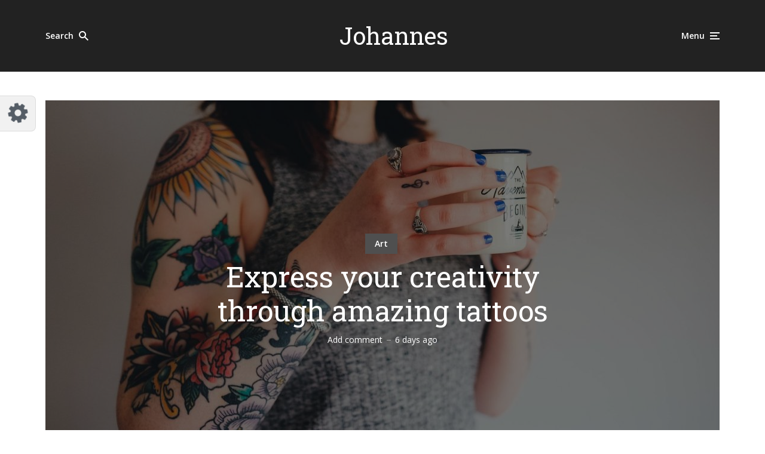

--- FILE ---
content_type: image/svg+xml
request_url: https://mksdmcdn-9b59.kxcdn.com/johannes/wp-content/themes/johannes/assets/img/admin/preset_color_9.svg
body_size: 57
content:
<?xml version="1.0" encoding="UTF-8"?>
<svg width="154px" height="50px" viewBox="0 0 154 50" version="1.1" xmlns="http://www.w3.org/2000/svg" xmlns:xlink="http://www.w3.org/1999/xlink">
    <!-- Generator: Sketch 53.2 (72643) - https://sketchapp.com -->
    <title>preset_color_9</title>
    <desc>Created with Sketch.</desc>
    <g id="preset_color_9" stroke="none" stroke-width="1" fill="none" fill-rule="evenodd">
        <rect fill="#FFFFFF" x="0" y="0" width="154" height="50"></rect>
        <rect id="Rectangle" fill="#E6C059" x="76" y="0" width="78" height="50"></rect>
    </g>
</svg>

--- FILE ---
content_type: image/svg+xml
request_url: https://mksdmcdn-9b59.kxcdn.com/johannes/wp-content/themes/johannes/assets/img/admin/preset_color_23.svg
body_size: 80
content:
<?xml version="1.0" encoding="UTF-8"?>
<svg width="154px" height="50px" viewBox="0 0 154 50" version="1.1" xmlns="http://www.w3.org/2000/svg" xmlns:xlink="http://www.w3.org/1999/xlink">
    <!-- Generator: Sketch 53.2 (72643) - https://sketchapp.com -->
    <title>preset_color_23</title>
    <desc>Created with Sketch.</desc>
    <g id="preset_color_23" stroke="none" stroke-width="1" fill="none" fill-rule="evenodd">
        <rect fill="#FFFFFF" x="0" y="0" width="154" height="50"></rect>
        <rect id="Rectangle" fill="#D9F97E" x="77" y="0" width="39" height="50"></rect>
        <rect id="Rectangle" fill="#838C8E" x="115" y="0" width="39" height="50"></rect>
        <rect id="Rectangle" fill="#F1F2EE" x="38" y="0" width="39" height="50"></rect>
    </g>
</svg>